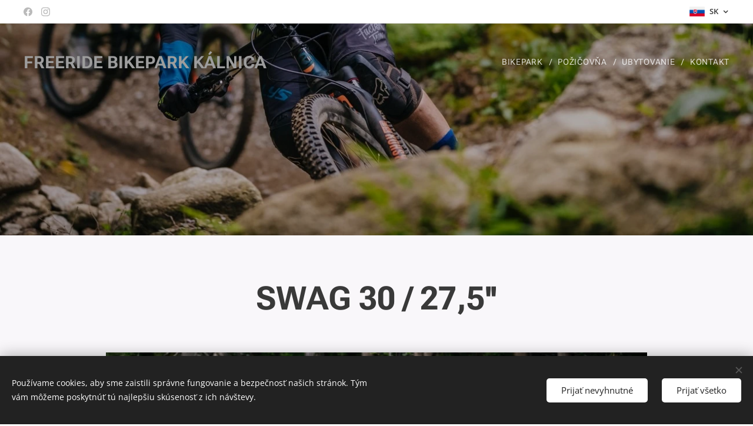

--- FILE ---
content_type: text/html; charset=UTF-8
request_url: https://www.bikeparkkalnica.sk/sk/rental/enduro/swag-30/
body_size: 20841
content:
<!DOCTYPE html>
<html class="no-js" prefix="og: https://ogp.me/ns#" lang="sk">
<head><link rel="preconnect" href="https://duyn491kcolsw.cloudfront.net" crossorigin><link rel="preconnect" href="https://fonts.gstatic.com" crossorigin><meta charset="utf-8"><link rel="icon" href="https://duyn491kcolsw.cloudfront.net/files/2d/2di/2div3h.svg?ph=f211686189" type="image/svg+xml" sizes="any"><link rel="icon" href="https://duyn491kcolsw.cloudfront.net/files/07/07f/07fzq8.svg?ph=f211686189" type="image/svg+xml" sizes="16x16"><link rel="icon" href="https://duyn491kcolsw.cloudfront.net/files/1j/1j3/1j3767.ico?ph=f211686189"><link rel="apple-touch-icon" href="https://duyn491kcolsw.cloudfront.net/files/1j/1j3/1j3767.ico?ph=f211686189"><link rel="icon" href="https://duyn491kcolsw.cloudfront.net/files/1j/1j3/1j3767.ico?ph=f211686189">
    <meta http-equiv="X-UA-Compatible" content="IE=edge">
    <title>SWAG 30 :: Freeride Bikepark Kálnica</title>
    <meta name="viewport" content="width=device-width,initial-scale=1">
    <meta name="msapplication-tap-highlight" content="no">
    
    <link href="https://duyn491kcolsw.cloudfront.net/files/0r/0rk/0rklmm.css?ph=f211686189" media="print" rel="stylesheet">
    <link href="https://duyn491kcolsw.cloudfront.net/files/2e/2e5/2e5qgh.css?ph=f211686189" media="screen and (min-width:100000em)" rel="stylesheet" data-type="cq" disabled>
    <link rel="stylesheet" href="https://duyn491kcolsw.cloudfront.net/files/41/41k/41kc5i.css?ph=f211686189"><link rel="stylesheet" href="https://duyn491kcolsw.cloudfront.net/files/3b/3b2/3b2e8e.css?ph=f211686189" media="screen and (min-width:37.5em)"><link rel="stylesheet" href="https://duyn491kcolsw.cloudfront.net/files/2v/2vp/2vpyx8.css?ph=f211686189" data-wnd_color_scheme_file=""><link rel="stylesheet" href="https://duyn491kcolsw.cloudfront.net/files/34/34q/34qmjb.css?ph=f211686189" data-wnd_color_scheme_desktop_file="" media="screen and (min-width:37.5em)" disabled=""><link rel="stylesheet" href="https://duyn491kcolsw.cloudfront.net/files/1j/1jo/1jorv9.css?ph=f211686189" data-wnd_additive_color_file=""><link rel="stylesheet" href="https://duyn491kcolsw.cloudfront.net/files/1h/1h9/1h9wuo.css?ph=f211686189" data-wnd_typography_file=""><link rel="stylesheet" href="https://duyn491kcolsw.cloudfront.net/files/04/04c/04c1ur.css?ph=f211686189" data-wnd_typography_desktop_file="" media="screen and (min-width:37.5em)" disabled=""><script>(()=>{let e=!1;const t=()=>{if(!e&&window.innerWidth>=600){for(let e=0,t=document.querySelectorAll('head > link[href*="css"][media="screen and (min-width:37.5em)"]');e<t.length;e++)t[e].removeAttribute("disabled");e=!0}};t(),window.addEventListener("resize",t),"container"in document.documentElement.style||fetch(document.querySelector('head > link[data-type="cq"]').getAttribute("href")).then((e=>{e.text().then((e=>{const t=document.createElement("style");document.head.appendChild(t),t.appendChild(document.createTextNode(e)),import("https://duyn491kcolsw.cloudfront.net/client/js.polyfill/container-query-polyfill.modern.js").then((()=>{let e=setInterval((function(){document.body&&(document.body.classList.add("cq-polyfill-loaded"),clearInterval(e))}),100)}))}))}))})()</script>
<link rel="preload stylesheet" href="https://duyn491kcolsw.cloudfront.net/files/2m/2m8/2m8msc.css?ph=f211686189" as="style"><meta name="description" content="POŽIČOVNÉ: 35 € / DEN (vrátane poistenia)"><meta name="keywords" content=""><meta name="generator" content="Webnode 2"><meta name="apple-mobile-web-app-capable" content="no"><meta name="apple-mobile-web-app-status-bar-style" content="black"><meta name="format-detection" content="telephone=no"><style>
@media (max-width: 767px) {
   .s-bg-l.wnd-background-video {
       background: url(https://i.imgur.com/5RUbaYS.png);
       background-size: cover;
       background-position: center;
       z-index: 999;
    }

  .s-bg-l.wnd-background-video > div {display: none !important;}
}
</style>

<meta property="og:url" content="https://www.bikeparkkalnica.sk/sk/rental/enduro/swag-30/"><meta property="og:title" content="SWAG 30 :: Freeride Bikepark Kálnica"><meta property="og:type" content="article"><meta property="og:description" content="POŽIČOVNÉ: 35 € / DEN (vrátane poistenia)"><meta property="og:site_name" content="Freeride Bikepark Kálnica"><meta property="og:image" content="https://f211686189.clvaw-cdnwnd.com/78cfd5ec6ae393761fd30e0c8da7f103/200000125-b8c78b8c7c/700/product_gallery%20%283%29-0.jpg?ph=f211686189"><meta property="og:article:published_time" content="2024-04-26T00:00:00+0200"><meta name="robots" content="index,follow"><link rel="canonical" href="https://www.bikeparkkalnica.sk/sk/rental/enduro/swag-30/"><script>window.checkAndChangeSvgColor=function(c){try{var a=document.getElementById(c);if(a){c=[["border","borderColor"],["outline","outlineColor"],["color","color"]];for(var h,b,d,f=[],e=0,m=c.length;e<m;e++)if(h=window.getComputedStyle(a)[c[e][1]].replace(/\s/g,"").match(/^rgb[a]?\(([0-9]{1,3}),([0-9]{1,3}),([0-9]{1,3})/i)){b="";for(var g=1;3>=g;g++)b+=("0"+parseInt(h[g],10).toString(16)).slice(-2);"0"===b.charAt(0)&&(d=parseInt(b.substr(0,2),16),d=Math.max(16,d),b=d.toString(16)+b.slice(-4));f.push(c[e][0]+"="+b)}if(f.length){var k=a.getAttribute("data-src"),l=k+(0>k.indexOf("?")?"?":"&")+f.join("&");a.src!=l&&(a.src=l,a.outerHTML=a.outerHTML)}}}catch(n){}};</script></head>
<body class="l wt-page ac-i l-default l-d-none b-btn-sq b-btn-s-l b-btn-dn b-btn-bw-2 img-d-n img-t-o img-h-z line-solid b-e-ds lbox-d c-s-n hn-tbg  hb-on  wnd-fe wnd-multilang"><noscript>
				<iframe
				 src="https://www.googletagmanager.com/ns.html?id=GTM-542MMSL"
				 height="0"
				 width="0"
				 style="display:none;visibility:hidden"
				 >
				 </iframe>
			</noscript>

<div class="wnd-page l-page cs-gray ac-none t-t-fs-m t-t-fw-s t-t-sp-n t-t-d-n t-s-fs-s t-s-fw-s t-s-sp-n t-s-d-n t-p-fs-s t-p-fw-m t-p-sp-n t-h-fs-m t-h-fw-m t-h-sp-n t-bq-fs-m t-bq-fw-m t-bq-sp-n t-bq-d-q t-btn-fw-l t-nav-fw-l t-pd-fw-l t-nav-tt-u">
    <div class="l-w t cf t-18">
        <div class="l-bg cf">
            <div class="s-bg-l">
                
                
            </div>
        </div>
        <header class="l-h cf">
            <div class="sw cf">
	<div class="sw-c cf"><section class="s s-hb cf sc-w   wnd-w-wider wnd-hbl-on wnd-hbs-on">
	<div class="s-w cf">
		<div class="s-o cf">
			<div class="s-bg cf">
                <div class="s-bg-l">
                    
                    
                </div>
			</div>
			<div class="s-c">
                <div class="s-hb-c cf">
                    <div class="hb-si">
                        <div class="si">
    <div class="si-c"><a href="https://www.facebook.com/FreerideBikeparkKalnica" target="_blank" rel="noreferrer" title="Facebook"><svg xmlns="https://www.w3.org/2000/svg" viewBox="0 0 24 24" height="18px" width="18px"><path d="M24 12.073c0-6.627-5.373-12-12-12s-12 5.373-12 12c0 5.99 4.388 10.954 10.125 11.854v-8.385H7.078v-3.47h3.047V9.43c0-3.007 1.792-4.669 4.533-4.669 1.312 0 2.686.235 2.686.235v2.953H15.83c-1.491 0-1.956.925-1.956 1.874v2.25h3.328l-.532 3.47h-2.796v8.385C19.612 23.027 24 18.062 24 12.073z" fill="#bebebe"></path></svg></a><a href="https://www.instagram.com/bikeparkkalnica/" target="_blank" rel="noreferrer" title="Instagram"><svg viewBox="0 0 24 24" xmlns="https://www.w3.org/2000/svg" height="18px" width="18px"><path d="M12 0C8.74 0 8.333.015 7.053.072 5.775.132 4.905.333 4.14.63c-.789.306-1.459.717-2.126 1.384S.935 3.35.63 4.14C.333 4.905.131 5.775.072 7.053.012 8.333 0 8.74 0 12s.015 3.667.072 4.947c.06 1.277.261 2.148.558 2.913a5.885 5.885 0 001.384 2.126A5.868 5.868 0 004.14 23.37c.766.296 1.636.499 2.913.558C8.333 23.988 8.74 24 12 24s3.667-.015 4.947-.072c1.277-.06 2.148-.262 2.913-.558a5.898 5.898 0 002.126-1.384 5.86 5.86 0 001.384-2.126c.296-.765.499-1.636.558-2.913.06-1.28.072-1.687.072-4.947s-.015-3.667-.072-4.947c-.06-1.277-.262-2.149-.558-2.913a5.89 5.89 0 00-1.384-2.126A5.847 5.847 0 0019.86.63c-.765-.297-1.636-.499-2.913-.558C15.667.012 15.26 0 12 0zm0 2.16c3.203 0 3.585.016 4.85.071 1.17.055 1.805.249 2.227.415.562.217.96.477 1.382.896.419.42.679.819.896 1.381.164.422.36 1.057.413 2.227.057 1.266.07 1.646.07 4.85s-.015 3.585-.074 4.85c-.061 1.17-.256 1.805-.421 2.227a3.81 3.81 0 01-.899 1.382 3.744 3.744 0 01-1.38.896c-.42.164-1.065.36-2.235.413-1.274.057-1.649.07-4.859.07-3.211 0-3.586-.015-4.859-.074-1.171-.061-1.816-.256-2.236-.421a3.716 3.716 0 01-1.379-.899 3.644 3.644 0 01-.9-1.38c-.165-.42-.359-1.065-.42-2.235-.045-1.26-.061-1.649-.061-4.844 0-3.196.016-3.586.061-4.861.061-1.17.255-1.814.42-2.234.21-.57.479-.96.9-1.381.419-.419.81-.689 1.379-.898.42-.166 1.051-.361 2.221-.421 1.275-.045 1.65-.06 4.859-.06l.045.03zm0 3.678a6.162 6.162 0 100 12.324 6.162 6.162 0 100-12.324zM12 16c-2.21 0-4-1.79-4-4s1.79-4 4-4 4 1.79 4 4-1.79 4-4 4zm7.846-10.405a1.441 1.441 0 01-2.88 0 1.44 1.44 0 012.88 0z" fill="#bebebe"></path></svg></a></div>
</div>
                    </div>
                    <div class="hb-ci">
                        
                    </div>
                    <div class="hb-ccy">
                        
                    </div>
                    <div class="hb-lang">
                        <div class="hbl">
    <div class="hbl-c">
        <span class="hbl-a">
            <span class="hbl-a-t">
                <span class="lang-sk">sk</span>
            </span>
        </span>
        <div class="hbl-i lang-items">
            <ul class="hbl-i-l">
                <li>
                    <a href="/home/"><span class="lang-cs">cs</span></a>
                </li><li>
                    <a href="/en/"><span class="lang-en">en</span></a>
                </li><li selected>
                    <span class="lang-sk">sk</span>
                </li>
            </ul>
        </div>
    </div>
</div>
                    </div>
                </div>
			</div>
		</div>
	</div>
</section><section data-space="true" class="s s-hn s-hn-default wnd-mt-classic wnd-na-c logo-classic sc-none   wnd-w-wider wnd-nh-l hn-no-bg sc-m menu-delimiters-slash">
	<div class="s-w">
		<div class="s-o">

			<div class="s-bg">
                <div class="s-bg-l">
                    
                    
                </div>
			</div>

			<div class="h-w h-f wnd-fixed">

				<div class="n-l">
					<div class="s-c menu-nav">
						<div class="logo-block">
							<div class="b b-l logo logo-color-text logo-nb roboto wnd-logo-with-text logo-32 b-ls-l">
	<div class="b-l-c logo-content">
		<a class="b-l-link logo-link" href="/sk/">

			

			

			<div class="b-l-br logo-br"></div>

			<div class="b-l-text logo-text-wrapper">
				<div class="b-l-text-w logo-text">
					<span class="b-l-text-c logo-text-cell"><strong><font class="wnd-font-size-90">FREERIDE BIKEPARK KÁLNICA</font></strong></span>
				</div>
			</div>

		</a>
	</div>
</div>
						</div>

						<div id="menu-slider">
							<div id="menu-block">
								<nav id="menu"><div class="menu-font menu-wrapper">
	<a href="#" class="menu-close" rel="nofollow" title="Close Menu"></a>
	<ul role="menubar" aria-label="Menu" class="level-1">
		<li role="none" class="wnd-homepage">
			<a class="menu-item" role="menuitem" href="/sk/"><span class="menu-item-text">BIKEPARK</span></a>
			
		</li><li role="none">
			<a class="menu-item" role="menuitem" href="/pozicovna/"><span class="menu-item-text">POŽIČOVŇA</span></a>
			
		</li><li role="none">
			<a class="menu-item" role="menuitem" href="/sk/ubytovanie/"><span class="menu-item-text">UBYTOVANIE</span></a>
			
		</li><li role="none">
			<a class="menu-item" role="menuitem" href="/sk/kontakt/"><span class="menu-item-text">KONTAKT</span></a>
			
		</li>
	</ul>
	<span class="more-text">Viac</span>
</div></nav>
							</div>
						</div>

						<div class="cart-and-mobile">
							
							

							<div id="menu-mobile">
								<a href="#" id="menu-submit"><span></span>Menu</a>
							</div>
						</div>

					</div>
				</div>

			</div>

		</div>
	</div>
</section></div>
</div>
        </header>
        <main class="l-m cf">
            <div class="sw cf">
	<div class="sw-c cf"><section class="s s-hm s-hm-no-claim cf sc-m wnd-background-image  wnd-w-narrow wnd-s-normal wnd-h-50 wnd-nh-l wnd-p-cc hn-no-bg hn-default">
	<div class="s-w cf">
		<div class="s-o cf">
			<div class="s-bg">
				<div class="s-bg-l wnd-background-image fx-none bgatt-scroll bgpos-bottom-center overlay-black-light">
                    <picture><source type="image/webp" srcset="https://f211686189.clvaw-cdnwnd.com/78cfd5ec6ae393761fd30e0c8da7f103/200000295-a708ba708e/700/product_gallery%20%284%29-25.webp?ph=f211686189 700w, https://f211686189.clvaw-cdnwnd.com/78cfd5ec6ae393761fd30e0c8da7f103/200000295-a708ba708e/product_gallery%20%284%29-25.webp?ph=f211686189 1300w, https://f211686189.clvaw-cdnwnd.com/78cfd5ec6ae393761fd30e0c8da7f103/200000295-a708ba708e/product_gallery%20%284%29-25.webp?ph=f211686189 2x" sizes="100vw" ><img src="https://f211686189.clvaw-cdnwnd.com/78cfd5ec6ae393761fd30e0c8da7f103/200000127-c2ea1c2ea3/product_gallery%20%284%29-25.jpg?ph=f211686189" width="1300" height="900" alt="" fetchpriority="high" ></picture>
					
				</div>
			</div>
			<div class="h-c s-c"></div>
			<a href="#mediaArrow" class="media-arrow" aria-label="Přejít k obsahu"></a>
		</div>
	</div>
	<div id="mediaArrow"></div>

	<script>(()=>{const e=()=>{document.querySelector(".media-arrow").style.display=1===document.querySelector(".l-m .sw-c").children.length?"none":"block"};document.addEventListener("DOMContentLoaded",e),document.addEventListener("wnd-content-change",e)})()</script>
</section><section class="s s-basic cf sc-b   wnd-w-narrow wnd-s-normal wnd-h-auto">
	<div class="s-w cf">
		<div class="s-o s-fs cf">
			<div class="s-bg cf">
				<div class="s-bg-l">
                    
					
				</div>
			</div>
			<div class="s-c s-fs cf">
				<div class="ez cf wnd-no-cols">
	<div class="ez-c"><div class="b b-text cf">
	<div class="b-c b-text-c b-s b-s-t60 b-s-b60 b-cs cf"><h1 class="wnd-align-center">SWAG 30 /&nbsp;27,5''</h1> </div>
</div><div class="gal-app b-gal b b-s" id="wnd_PhotoGalleryBlock_8396" data-content="{&quot;variant&quot;:&quot;slideshow&quot;,&quot;gridCount&quot;:4,&quot;id&quot;:&quot;wnd_PhotoGalleryBlock_8396&quot;,&quot;items&quot;:[{&quot;id&quot;:200000125,&quot;title&quot;:&quot;&quot;,&quot;orientation&quot;:&quot;landscape&quot;,&quot;aspectRatio&quot;:&quot;13:9&quot;,&quot;size&quot;:{&quot;width&quot;:1300,&quot;height&quot;:900},&quot;img&quot;:{&quot;mimeType&quot;:&quot;image/jpeg&quot;,&quot;src&quot;:&quot;https://f211686189.clvaw-cdnwnd.com/78cfd5ec6ae393761fd30e0c8da7f103/200000125-b8c78b8c7c/product_gallery%20%283%29-0.jpg?ph=f211686189&quot;},&quot;sources&quot;:[{&quot;mimeType&quot;:&quot;image/jpeg&quot;,&quot;sizes&quot;:[{&quot;width&quot;:450,&quot;height&quot;:312,&quot;src&quot;:&quot;https://f211686189.clvaw-cdnwnd.com/78cfd5ec6ae393761fd30e0c8da7f103/200000125-b8c78b8c7c/450/product_gallery%20%283%29-0.jpg?ph=f211686189&quot;},{&quot;width&quot;:700,&quot;height&quot;:485,&quot;src&quot;:&quot;https://f211686189.clvaw-cdnwnd.com/78cfd5ec6ae393761fd30e0c8da7f103/200000125-b8c78b8c7c/700/product_gallery%20%283%29-0.jpg?ph=f211686189&quot;},{&quot;width&quot;:1300,&quot;height&quot;:900,&quot;src&quot;:&quot;https://f211686189.clvaw-cdnwnd.com/78cfd5ec6ae393761fd30e0c8da7f103/200000125-b8c78b8c7c/product_gallery%20%283%29-0.jpg?ph=f211686189&quot;}]},{&quot;mimeType&quot;:&quot;image/webp&quot;,&quot;sizes&quot;:[{&quot;width&quot;:450,&quot;height&quot;:312,&quot;src&quot;:&quot;https://f211686189.clvaw-cdnwnd.com/78cfd5ec6ae393761fd30e0c8da7f103/200000302-ea63aea63e/450/product_gallery%20%283%29-0.webp?ph=f211686189&quot;},{&quot;width&quot;:700,&quot;height&quot;:485,&quot;src&quot;:&quot;https://f211686189.clvaw-cdnwnd.com/78cfd5ec6ae393761fd30e0c8da7f103/200000302-ea63aea63e/700/product_gallery%20%283%29-0.webp?ph=f211686189&quot;},{&quot;width&quot;:1300,&quot;height&quot;:900,&quot;src&quot;:&quot;https://f211686189.clvaw-cdnwnd.com/78cfd5ec6ae393761fd30e0c8da7f103/200000302-ea63aea63e/product_gallery%20%283%29-0.webp?ph=f211686189&quot;}]}]},{&quot;id&quot;:200000124,&quot;title&quot;:&quot;&quot;,&quot;orientation&quot;:&quot;landscape&quot;,&quot;aspectRatio&quot;:&quot;13:9&quot;,&quot;size&quot;:{&quot;width&quot;:1300,&quot;height&quot;:900},&quot;img&quot;:{&quot;mimeType&quot;:&quot;image/jpeg&quot;,&quot;src&quot;:&quot;https://f211686189.clvaw-cdnwnd.com/78cfd5ec6ae393761fd30e0c8da7f103/200000124-9e0739e077/product_gallery%20%281%29-1.jpg?ph=f211686189&quot;},&quot;sources&quot;:[{&quot;mimeType&quot;:&quot;image/jpeg&quot;,&quot;sizes&quot;:[{&quot;width&quot;:450,&quot;height&quot;:312,&quot;src&quot;:&quot;https://f211686189.clvaw-cdnwnd.com/78cfd5ec6ae393761fd30e0c8da7f103/200000124-9e0739e077/450/product_gallery%20%281%29-1.jpg?ph=f211686189&quot;},{&quot;width&quot;:700,&quot;height&quot;:485,&quot;src&quot;:&quot;https://f211686189.clvaw-cdnwnd.com/78cfd5ec6ae393761fd30e0c8da7f103/200000124-9e0739e077/700/product_gallery%20%281%29-1.jpg?ph=f211686189&quot;},{&quot;width&quot;:1300,&quot;height&quot;:900,&quot;src&quot;:&quot;https://f211686189.clvaw-cdnwnd.com/78cfd5ec6ae393761fd30e0c8da7f103/200000124-9e0739e077/product_gallery%20%281%29-1.jpg?ph=f211686189&quot;}]},{&quot;mimeType&quot;:&quot;image/webp&quot;,&quot;sizes&quot;:[{&quot;width&quot;:450,&quot;height&quot;:312,&quot;src&quot;:&quot;https://f211686189.clvaw-cdnwnd.com/78cfd5ec6ae393761fd30e0c8da7f103/200000307-525a0525a5/450/product_gallery%20%281%29-1.webp?ph=f211686189&quot;},{&quot;width&quot;:700,&quot;height&quot;:485,&quot;src&quot;:&quot;https://f211686189.clvaw-cdnwnd.com/78cfd5ec6ae393761fd30e0c8da7f103/200000307-525a0525a5/700/product_gallery%20%281%29-1.webp?ph=f211686189&quot;},{&quot;width&quot;:1300,&quot;height&quot;:900,&quot;src&quot;:&quot;https://f211686189.clvaw-cdnwnd.com/78cfd5ec6ae393761fd30e0c8da7f103/200000307-525a0525a5/product_gallery%20%281%29-1.webp?ph=f211686189&quot;}]}]},{&quot;id&quot;:200000127,&quot;title&quot;:&quot;&quot;,&quot;orientation&quot;:&quot;landscape&quot;,&quot;aspectRatio&quot;:&quot;13:9&quot;,&quot;size&quot;:{&quot;width&quot;:1300,&quot;height&quot;:900},&quot;img&quot;:{&quot;mimeType&quot;:&quot;image/jpeg&quot;,&quot;src&quot;:&quot;https://f211686189.clvaw-cdnwnd.com/78cfd5ec6ae393761fd30e0c8da7f103/200000127-c2ea1c2ea3/product_gallery%20%284%29-25.jpg?ph=f211686189&quot;},&quot;sources&quot;:[{&quot;mimeType&quot;:&quot;image/jpeg&quot;,&quot;sizes&quot;:[{&quot;width&quot;:450,&quot;height&quot;:312,&quot;src&quot;:&quot;https://f211686189.clvaw-cdnwnd.com/78cfd5ec6ae393761fd30e0c8da7f103/200000127-c2ea1c2ea3/450/product_gallery%20%284%29-25.jpg?ph=f211686189&quot;},{&quot;width&quot;:700,&quot;height&quot;:485,&quot;src&quot;:&quot;https://f211686189.clvaw-cdnwnd.com/78cfd5ec6ae393761fd30e0c8da7f103/200000127-c2ea1c2ea3/700/product_gallery%20%284%29-25.jpg?ph=f211686189&quot;},{&quot;width&quot;:1300,&quot;height&quot;:900,&quot;src&quot;:&quot;https://f211686189.clvaw-cdnwnd.com/78cfd5ec6ae393761fd30e0c8da7f103/200000127-c2ea1c2ea3/product_gallery%20%284%29-25.jpg?ph=f211686189&quot;}]},{&quot;mimeType&quot;:&quot;image/webp&quot;,&quot;sizes&quot;:[{&quot;width&quot;:450,&quot;height&quot;:312,&quot;src&quot;:&quot;https://f211686189.clvaw-cdnwnd.com/78cfd5ec6ae393761fd30e0c8da7f103/200000295-a708ba708e/450/product_gallery%20%284%29-25.webp?ph=f211686189&quot;},{&quot;width&quot;:700,&quot;height&quot;:485,&quot;src&quot;:&quot;https://f211686189.clvaw-cdnwnd.com/78cfd5ec6ae393761fd30e0c8da7f103/200000295-a708ba708e/700/product_gallery%20%284%29-25.webp?ph=f211686189&quot;},{&quot;width&quot;:1300,&quot;height&quot;:900,&quot;src&quot;:&quot;https://f211686189.clvaw-cdnwnd.com/78cfd5ec6ae393761fd30e0c8da7f103/200000295-a708ba708e/product_gallery%20%284%29-25.webp?ph=f211686189&quot;}]}]},{&quot;id&quot;:200000128,&quot;title&quot;:&quot;&quot;,&quot;orientation&quot;:&quot;landscape&quot;,&quot;aspectRatio&quot;:&quot;13:9&quot;,&quot;size&quot;:{&quot;width&quot;:1300,&quot;height&quot;:900},&quot;img&quot;:{&quot;mimeType&quot;:&quot;image/jpeg&quot;,&quot;src&quot;:&quot;https://f211686189.clvaw-cdnwnd.com/78cfd5ec6ae393761fd30e0c8da7f103/200000128-b37e2b37e4/product_gallery-37.jpg?ph=f211686189&quot;},&quot;sources&quot;:[{&quot;mimeType&quot;:&quot;image/jpeg&quot;,&quot;sizes&quot;:[{&quot;width&quot;:450,&quot;height&quot;:312,&quot;src&quot;:&quot;https://f211686189.clvaw-cdnwnd.com/78cfd5ec6ae393761fd30e0c8da7f103/200000128-b37e2b37e4/450/product_gallery-37.jpg?ph=f211686189&quot;},{&quot;width&quot;:700,&quot;height&quot;:485,&quot;src&quot;:&quot;https://f211686189.clvaw-cdnwnd.com/78cfd5ec6ae393761fd30e0c8da7f103/200000128-b37e2b37e4/700/product_gallery-37.jpg?ph=f211686189&quot;},{&quot;width&quot;:1300,&quot;height&quot;:900,&quot;src&quot;:&quot;https://f211686189.clvaw-cdnwnd.com/78cfd5ec6ae393761fd30e0c8da7f103/200000128-b37e2b37e4/product_gallery-37.jpg?ph=f211686189&quot;}]},{&quot;mimeType&quot;:&quot;image/webp&quot;,&quot;sizes&quot;:[{&quot;width&quot;:450,&quot;height&quot;:312,&quot;src&quot;:&quot;https://f211686189.clvaw-cdnwnd.com/78cfd5ec6ae393761fd30e0c8da7f103/200000309-aeb4daeb51/450/product_gallery-37.webp?ph=f211686189&quot;},{&quot;width&quot;:700,&quot;height&quot;:485,&quot;src&quot;:&quot;https://f211686189.clvaw-cdnwnd.com/78cfd5ec6ae393761fd30e0c8da7f103/200000309-aeb4daeb51/700/product_gallery-37.webp?ph=f211686189&quot;},{&quot;width&quot;:1300,&quot;height&quot;:900,&quot;src&quot;:&quot;https://f211686189.clvaw-cdnwnd.com/78cfd5ec6ae393761fd30e0c8da7f103/200000309-aeb4daeb51/product_gallery-37.webp?ph=f211686189&quot;}]}]},{&quot;id&quot;:200000126,&quot;title&quot;:&quot;&quot;,&quot;orientation&quot;:&quot;landscape&quot;,&quot;aspectRatio&quot;:&quot;13:9&quot;,&quot;size&quot;:{&quot;width&quot;:1300,&quot;height&quot;:900},&quot;img&quot;:{&quot;mimeType&quot;:&quot;image/jpeg&quot;,&quot;src&quot;:&quot;https://f211686189.clvaw-cdnwnd.com/78cfd5ec6ae393761fd30e0c8da7f103/200000126-b9d50b9d52/product_gallery%20%282%29-03.jpg?ph=f211686189&quot;},&quot;sources&quot;:[{&quot;mimeType&quot;:&quot;image/jpeg&quot;,&quot;sizes&quot;:[{&quot;width&quot;:450,&quot;height&quot;:312,&quot;src&quot;:&quot;https://f211686189.clvaw-cdnwnd.com/78cfd5ec6ae393761fd30e0c8da7f103/200000126-b9d50b9d52/450/product_gallery%20%282%29-03.jpg?ph=f211686189&quot;},{&quot;width&quot;:700,&quot;height&quot;:485,&quot;src&quot;:&quot;https://f211686189.clvaw-cdnwnd.com/78cfd5ec6ae393761fd30e0c8da7f103/200000126-b9d50b9d52/700/product_gallery%20%282%29-03.jpg?ph=f211686189&quot;},{&quot;width&quot;:1300,&quot;height&quot;:900,&quot;src&quot;:&quot;https://f211686189.clvaw-cdnwnd.com/78cfd5ec6ae393761fd30e0c8da7f103/200000126-b9d50b9d52/product_gallery%20%282%29-03.jpg?ph=f211686189&quot;}]},{&quot;mimeType&quot;:&quot;image/webp&quot;,&quot;sizes&quot;:[{&quot;width&quot;:450,&quot;height&quot;:312,&quot;src&quot;:&quot;https://f211686189.clvaw-cdnwnd.com/78cfd5ec6ae393761fd30e0c8da7f103/200000308-712af712b2/450/product_gallery%20%282%29-03.webp?ph=f211686189&quot;},{&quot;width&quot;:700,&quot;height&quot;:485,&quot;src&quot;:&quot;https://f211686189.clvaw-cdnwnd.com/78cfd5ec6ae393761fd30e0c8da7f103/200000308-712af712b2/700/product_gallery%20%282%29-03.webp?ph=f211686189&quot;},{&quot;width&quot;:1300,&quot;height&quot;:900,&quot;src&quot;:&quot;https://f211686189.clvaw-cdnwnd.com/78cfd5ec6ae393761fd30e0c8da7f103/200000308-712af712b2/product_gallery%20%282%29-03.webp?ph=f211686189&quot;}]}]},{&quot;id&quot;:200000123,&quot;title&quot;:&quot;&quot;,&quot;orientation&quot;:&quot;landscape&quot;,&quot;aspectRatio&quot;:&quot;800:717&quot;,&quot;size&quot;:{&quot;width&quot;:800,&quot;height&quot;:717},&quot;img&quot;:{&quot;mimeType&quot;:&quot;image/jpeg&quot;,&quot;src&quot;:&quot;https://f211686189.clvaw-cdnwnd.com/78cfd5ec6ae393761fd30e0c8da7f103/200000123-54a4a54a4c/48488.png?ph=f211686189&quot;},&quot;sources&quot;:[{&quot;mimeType&quot;:&quot;image/png&quot;,&quot;sizes&quot;:[{&quot;width&quot;:450,&quot;height&quot;:403,&quot;src&quot;:&quot;https://f211686189.clvaw-cdnwnd.com/78cfd5ec6ae393761fd30e0c8da7f103/200000123-54a4a54a4c/450/48488.png?ph=f211686189&quot;},{&quot;width&quot;:700,&quot;height&quot;:627,&quot;src&quot;:&quot;https://f211686189.clvaw-cdnwnd.com/78cfd5ec6ae393761fd30e0c8da7f103/200000123-54a4a54a4c/700/48488.png?ph=f211686189&quot;},{&quot;width&quot;:800,&quot;height&quot;:717,&quot;src&quot;:&quot;https://f211686189.clvaw-cdnwnd.com/78cfd5ec6ae393761fd30e0c8da7f103/200000123-54a4a54a4c/48488.png?ph=f211686189&quot;}]},{&quot;mimeType&quot;:&quot;image/webp&quot;,&quot;sizes&quot;:[{&quot;width&quot;:450,&quot;height&quot;:403,&quot;src&quot;:&quot;https://f211686189.clvaw-cdnwnd.com/78cfd5ec6ae393761fd30e0c8da7f103/200000306-636896368c/450/48488.webp?ph=f211686189&quot;},{&quot;width&quot;:700,&quot;height&quot;:627,&quot;src&quot;:&quot;https://f211686189.clvaw-cdnwnd.com/78cfd5ec6ae393761fd30e0c8da7f103/200000306-636896368c/700/48488.webp?ph=f211686189&quot;},{&quot;width&quot;:800,&quot;height&quot;:717,&quot;src&quot;:&quot;https://f211686189.clvaw-cdnwnd.com/78cfd5ec6ae393761fd30e0c8da7f103/200000306-636896368c/48488.webp?ph=f211686189&quot;}]}]},{&quot;id&quot;:200000122,&quot;title&quot;:&quot;&quot;,&quot;orientation&quot;:&quot;landscape&quot;,&quot;aspectRatio&quot;:&quot;50:39&quot;,&quot;size&quot;:{&quot;width&quot;:800,&quot;height&quot;:624},&quot;img&quot;:{&quot;mimeType&quot;:&quot;image/jpeg&quot;,&quot;src&quot;:&quot;https://f211686189.clvaw-cdnwnd.com/78cfd5ec6ae393761fd30e0c8da7f103/200000122-68b9c68ba0/39836.jpg?ph=f211686189&quot;},&quot;sources&quot;:[{&quot;mimeType&quot;:&quot;image/jpeg&quot;,&quot;sizes&quot;:[{&quot;width&quot;:450,&quot;height&quot;:351,&quot;src&quot;:&quot;https://f211686189.clvaw-cdnwnd.com/78cfd5ec6ae393761fd30e0c8da7f103/200000122-68b9c68ba0/450/39836.jpg?ph=f211686189&quot;},{&quot;width&quot;:700,&quot;height&quot;:546,&quot;src&quot;:&quot;https://f211686189.clvaw-cdnwnd.com/78cfd5ec6ae393761fd30e0c8da7f103/200000122-68b9c68ba0/700/39836.jpg?ph=f211686189&quot;},{&quot;width&quot;:800,&quot;height&quot;:624,&quot;src&quot;:&quot;https://f211686189.clvaw-cdnwnd.com/78cfd5ec6ae393761fd30e0c8da7f103/200000122-68b9c68ba0/39836.jpg?ph=f211686189&quot;}]},{&quot;mimeType&quot;:&quot;image/webp&quot;,&quot;sizes&quot;:[{&quot;width&quot;:450,&quot;height&quot;:351,&quot;src&quot;:&quot;https://f211686189.clvaw-cdnwnd.com/78cfd5ec6ae393761fd30e0c8da7f103/200000305-813f7813fa/450/39836.webp?ph=f211686189&quot;},{&quot;width&quot;:700,&quot;height&quot;:546,&quot;src&quot;:&quot;https://f211686189.clvaw-cdnwnd.com/78cfd5ec6ae393761fd30e0c8da7f103/200000305-813f7813fa/700/39836.webp?ph=f211686189&quot;},{&quot;width&quot;:800,&quot;height&quot;:624,&quot;src&quot;:&quot;https://f211686189.clvaw-cdnwnd.com/78cfd5ec6ae393761fd30e0c8da7f103/200000305-813f7813fa/39836.webp?ph=f211686189&quot;}]}]}]}">
</div><div class="b b-s b-hr-line line-auto">
    <hr class="line-style line-color">
</div><div class="b b-text cf">
	<div class="b-c b-text-c b-s b-s-t60 b-s-b60 b-cs cf"><p class="wnd-align-center"><strong>POŽIČOVNÉ:</strong> 35 € / DEN (vrátane poistenia)</p><p class="wnd-align-center"><strong>VEĽKOSŤ</strong><strong>:</strong> M / L (piesková)</p><p class="wnd-align-center"><strong>HODNOTA: </strong>2.299 €</p></div>
</div><div class="b b-s b-hr-line line-auto">
    <hr class="line-style line-color">
</div></div>
</div>
			</div>
		</div>
	</div>
</section><section class="s s-basic cf sc-d   wnd-w-narrow wnd-s-normal wnd-h-auto">
	<div class="s-w cf">
		<div class="s-o s-fs cf">
			<div class="s-bg cf">
				<div class="s-bg-l">
                    
					
				</div>
			</div>
			<div class="s-c s-fs cf">
				<div class="ez cf wnd-no-cols">
	<div class="ez-c"><div class="b b-text cf">
	<div class="b-c b-text-c b-s b-s-t60 b-s-b60 b-cs cf"><h1 class="wnd-align-center">ŠPECIFIKÁCIA&nbsp;</h1><ul><li>RÁM: KELLYS Enduro 27.5 / Think Link suspension system, 165mm rear travel, tapered HT, internal routing, 12x148mm Boost thru axle</li><li>VEĽKOSŤ RÁMU:&nbsp;S / M / L</li><li>VIDLICA: ROCK SHOX Yari RC (27.5) Boost, 170mm, DebonAir / Motion Control RC / Maxle Stealth 15mm thru axle</li><li>ZADNÝ TLMIČ: ROCK SHOX Deluxe RT, DebonAir / Rapid Recovery / Open-Pedal (230x65mm)</li><li>HLAV.ZLOŽENIE: FSA 1.5 integrated</li><li>STRED.ZLOŽENIE: SHIMANO PressFit SM-BB71-41A</li><li>KĽUKY:&nbsp;SHIMANO MT610-12 Hollowtech II (34T) - length 170mm (S), 175mm (M - L)</li><li>RADENIE:&nbsp;SHIMANO SLX (020) SL-M7100-IR Rapidfire Plus (I-Spec EV)</li><li>MENIČ: SHIMANO SLX (020) M7120 (direct mount)</li><li>POČET PREVODOV: 12</li><li>KAZETOVÝ PASTOROK:&nbsp;SHIMANO (020) CS-M7100-12 (10-51T)</li><li>REŤAZ:&nbsp;KMC X12-1 (114 článkov)</li><li>BRZDY:&nbsp;SHIMANO SLX (020) M7100 Hydraulic Disc</li><li>BRZDOVÉ KOTÚČE:&nbsp;predný 180mm / zadný 180mm</li><li>BRZDOVÉ PÁKY:&nbsp;SHIMANO SLX (020) BL-M7100</li><li>NÁBOJE:&nbsp;SHIMANO MT400-B / MT510-B Disc Center Lock (15x110mm / 12x148mm / 32 holes)</li><li>PEVNÁ OS:&nbsp;ROCK SHOX Maxle Stealth predná 15x110mm /zadná Mr.Control 12x148mm</li><li>RÁFIKY:&nbsp;KLS Valor 3 Disc 584x30 (32 dier)</li><li>VÝPLET:&nbsp;stainless steel black</li><li>PLÁŠTE:&nbsp;prený SCHWALBE Hans Dampf Performance 60-584 (27.5x2.35) Tubeless Ready, ADDIX, folding / zadný SCHWALBE Nobby Nic Performance 60-584 (27.5x2.35) ADDIX, folding</li><li>PREDSTAVEC: RACE FACE Chester 35 - diam 28.6mm / bar bore 35mm / 0° / dĺžka 40mm (S), 60mm (M - L)</li><li>RIADIDLÁ:&nbsp;RACE FACE Chester 35 RiseBar - diam 35mm / rise 20mm / šírka 780mm</li><li>RUKOVÄTE:&nbsp;KLS Crypton</li><li>SEDLOVKA:&nbsp;KS E20-I Remote Telescopic - diam 30.9mm / length 485mm, travel 150mm</li><li>SEDLO:&nbsp;KLS Styx</li><li>PEDÁLE:&nbsp;KLS Master</li></ul> </div>
</div></div>
</div>
			</div>
		</div>
	</div>
</section><section class="s s-basic cf sc-b   wnd-w-narrow wnd-s-normal wnd-h-auto">
	<div class="s-w cf">
		<div class="s-o s-fs cf">
			<div class="s-bg cf">
				<div class="s-bg-l">
                    
					
				</div>
			</div>
			<div class="s-c s-fs cf">
				<div class="ez cf wnd-no-cols">
	<div class="ez-c"><div class="b b-text cf">
	<div class="b-c b-text-c b-s b-s-t60 b-s-b60 b-cs cf"><h1 class="wnd-align-center">ONLINE REZERVÁCIA</h1> <h3 class="wnd-align-center">Odporúčame koleso rezervovať aspoň 48h dopredu. Potvrdenie vám pošleme e-mailom.</h3> </div>
</div><div class="form b b-s b-form-default f-rh-normal f-rg-normal f-br-none default cf">
	<form action="" method="post">

		<fieldset class="form-fieldset">
			<div><div class="form-input form-text cf wnd-form-field wnd-required">
	<label for="field-wnd_ShortTextField_404460"><span class="it b link">
	<span class="it-c"><span>Meno</span></span>
</span></label>
	<input id="field-wnd_ShortTextField_404460" name="wnd_ShortTextField_404460" required value="" type="text" maxlength="150">
</div><div class="form-input form-email cf wnd-form-field wnd-required">
	<label for="field-wnd_EmailField_546094"><span class="it b link">
	<span class="it-c">Email</span>
</span></label>
	<input id="field-wnd_EmailField_546094" name="wnd_EmailField_546094" required value="@" type="email" maxlength="255">
</div><div class="form-input form-text cf wnd-form-field wnd-required">
	<label for="field-wnd_ShortTextField_401589"><span class="it b link">
	<span class="it-c"><span>Telefónne číslo</span></span>
</span></label>
	<input id="field-wnd_ShortTextField_401589" name="wnd_ShortTextField_401589" required value="" type="text" maxlength="150">
</div><div class="form-input form-date cf wnd-form-field wnd-required">
	<label for="field-wnd_DateField_962315"><span class="it b link">
	<span class="it-c">Dátum</span>
</span></label>
	<input id="field-wnd_DateField_962315" name="wnd_DateField_962315" required value="" type="date" placeholder="27.01.2026">
    <span class="datepicker-icon"></span>
</div><div class="form-input form-group cf wnd-form-field wnd-required">
	<label><span class="it b link">
	<span class="it-c">Model</span>
</span></label>

	<div class="form-group-content">
		<div>

			<div class="form-input form-radio">

				<label for="option-wnd_RadioGroupOption_797860">
					<span class="it">
						<span class="it-c">Swag 30 27,5''</span>
					</span>
				</label>
				<input name="wnd_RadioGroupField_811225" value="wnd_RadioGroupOption_797860" id="option-wnd_RadioGroupOption_797860" type="radio" required name="wnd_RadioGroupField_811225" value="wnd_RadioGroupOption_797860" id="option-wnd_RadioGroupOption_797860" type="radio" required>
				<div class="radio-button"></div>
			</div>

		</div>
	</div>
</div><div class="form-input form-select cf wnd-form-field wnd-required">
	<label for="field-wnd_SelectboxField_387925"><span class="it b link">
	<span class="it-c">Veľkosť</span>
</span></label>
	<div class="select">
		<select id="field-wnd_SelectboxField_387925" name="wnd_SelectboxField_387925" required>
			<option value="0">M</option><option value="1">L</option>
		</select>
	</div>
</div><div class="form-input form-textarea cf wnd-form-field">
	<label for="field-wnd_LongTextField_435980"><span class="it b link">
	<span class="it-c">Poznámka</span>
</span></label>
	<textarea rows="5" id="field-wnd_LongTextField_435980" name="wnd_LongTextField_435980"></textarea>
</div></div>
		</fieldset>

		

		<div class="form-submit b-btn cf b-btn-fs b-btn-1">
			<button class="b-btn-l" type="submit" name="send" value="wnd_FormBlock_420168">
				<span class="form-submit-text b-btn-t">Rezervovať</span>
			</button>
		</div>

	</form>

    

    
</div></div>
</div>
			</div>
		</div>
	</div>
</section></div>
</div>
        </main>
        <footer class="l-f cf">
            <div class="sw cf">
	<div class="sw-c cf"><section data-wn-border-element="s-f-border" class="s s-f s-f-basic s-f-simple sc-d   wnd-w-narrow wnd-s-high">
	<div class="s-w">
		<div class="s-o">
			<div class="s-bg">
                <div class="s-bg-l">
                    
                    
                </div>
			</div>
			<div class="s-c s-f-l-w s-f-border">
				<div class="s-f-l b-s b-s-t0 b-s-b0">
					<div class="s-f-l-c s-f-l-c-first">
						<div class="s-f-cr"><span class="it b link">
	<span class="it-c"><strong><i>FREERIDE BIKEPARK KÁLNICA</i></strong></span>
</span></div>
						<div class="s-f-sf">
                            <span class="sf b">
<span class="sf-content sf-c link">GPS: N48°45'25' E17°56'10'</span>
</span>
                            <span class="sf-cbr link">
    <a href="#" rel="nofollow">Cookies </a>
</span>
                            
                            
                            
                        </div>
					</div>
					<div class="s-f-l-c s-f-l-c-last">
						<div class="s-f-lang lang-select cf">
	<div class="s-f-lang-c">
		<span class="s-f-lang-t lang-title"><span class="wt-bold"><span>Jazyky</span></span></span>
		<div class="s-f-lang-i lang-items">
			<ul class="s-f-lang-list">
				<li class="link">
					<a href="/home/"><span class="lang-cz">Čeština</span></a>
				</li><li class="link">
					<a href="/en/"><span class="lang-en">English</span></a>
				</li><li class="link">
					<span class="lang-sk">Slovenčina</span>
				</li>
			</ul>
		</div>
	</div>
</div>
					</div>
                    <div class="s-f-l-c s-f-l-c-currency">
                        <div class="s-f-ccy ccy-select cf">
	
</div>
                    </div>
				</div>
			</div>
		</div>
	</div>
</section></div>
</div>
        </footer>
    </div>
    
</div>
<section class="cb cb-dark" id="cookiebar" style="display:none;" id="cookiebar" style="display:none;">
	<div class="cb-bar cb-scrollable">
		<div class="cb-bar-c">
			<div class="cb-bar-text">Používame cookies, aby sme zaistili správne fungovanie a bezpečnosť našich stránok. Tým vám môžeme poskytnúť tú najlepšiu skúsenosť z ich návštevy.</div>
			<div class="cb-bar-buttons">
				<button class="cb-button cb-close-basic" data-action="accept-necessary">
					<span class="cb-button-content">Prijať nevyhnutné</span>
				</button>
				<button class="cb-button cb-close-basic" data-action="accept-all">
					<span class="cb-button-content">Prijať všetko</span>
				</button>
				
			</div>
		</div>
        <div class="cb-close cb-close-basic" data-action="accept-necessary"></div>
	</div>

	<div class="cb-popup cb-light close">
		<div class="cb-popup-c">
			<div class="cb-popup-head">
				<h3 class="cb-popup-title">Pokročilé nastavenia</h3>
				<p class="cb-popup-text">Tu môžete upraviť svoje preferencie ohľadom cookies. Nasledujúce kategórie môžete povoliť či zakázať a svoj výber uložiť.</p>
			</div>
			<div class="cb-popup-options cb-scrollable">
				<div class="cb-option">
					<input class="cb-option-input" type="checkbox" id="necessary" name="necessary" readonly="readonly" disabled="disabled" checked="checked">
                    <div class="cb-option-checkbox"></div>
                    <label class="cb-option-label" for="necessary">Nevyhnutné krátkodobé cookies</label>
					<div class="cb-option-text">Bez nevyhnutných cookies sa neobíde správne a bezpečné fungovanie našich stránok a registračný proces na nich.</div>
				</div><div class="cb-option">
					<input class="cb-option-input" type="checkbox" id="functional" name="functional">
                    <div class="cb-option-checkbox"></div>
                    <label class="cb-option-label" for="functional">Funkčné cookies</label>
					<div class="cb-option-text">Funkčné cookies ukladajú vaše preferencie a prispôsobia podľa nich naše stránky.</div>
				</div><div class="cb-option">
					<input class="cb-option-input" type="checkbox" id="performance" name="performance">
                    <div class="cb-option-checkbox"></div>
                    <label class="cb-option-label" for="performance">Výkonnostné cookies</label>
					<div class="cb-option-text">Výkonnostné cookies monitorujú výkon našich stránok.</div>
				</div><div class="cb-option">
					<input class="cb-option-input" type="checkbox" id="marketing" name="marketing">
                    <div class="cb-option-checkbox"></div>
                    <label class="cb-option-label" for="marketing">Marketingové cookies</label>
					<div class="cb-option-text">Vďaka marketingovým cookies môžeme merať a analyzovať výkon nášho webu.</div>
				</div>
			</div>
			<div class="cb-popup-footer">
				<button class="cb-button cb-save-popup" data-action="advanced-save">
					<span class="cb-button-content">Uložiť</span>
				</button>
			</div>
			<div class="cb-close cb-close-popup" data-action="close"></div>
		</div>
	</div>
</section>

s-bg-l wnd-background-video<script src="https://duyn491kcolsw.cloudfront.net/files/3e/3em/3eml8v.js?ph=f211686189" crossorigin="anonymous" type="module"></script><script>document.querySelector(".wnd-fe")&&[...document.querySelectorAll(".c")].forEach((e=>{const t=e.querySelector(".b-text:only-child");t&&""===t.querySelector(".b-text-c").innerText&&e.classList.add("column-empty")}))</script>


<script src="https://duyn491kcolsw.cloudfront.net/client.fe/js.compiled/lang.sk.2095.js?ph=f211686189" crossorigin="anonymous"></script><script src="https://duyn491kcolsw.cloudfront.net/client.fe/js.compiled/compiled.multi.2-2201.js?ph=f211686189" crossorigin="anonymous"></script><script>var wnd = wnd || {};wnd.$data = {"image_content_items":{"wnd_ThumbnailBlock_522534":{"id":"wnd_ThumbnailBlock_522534","type":"wnd.pc.ThumbnailBlock"},"wnd_Section_default_311910":{"id":"wnd_Section_default_311910","type":"wnd.pc.Section"},"wnd_PhotoGalleryBlock_8396":{"id":"wnd_PhotoGalleryBlock_8396","type":"wnd.pc.PhotoGalleryBlock"},"wnd_Section_default_161589":{"id":"wnd_Section_default_161589","type":"wnd.pc.Section"},"wnd_Section_reservation_21179":{"id":"wnd_Section_reservation_21179","type":"wnd.pc.Section"},"wnd_HeaderSection_header_main_41922":{"id":"wnd_HeaderSection_header_main_41922","type":"wnd.pc.HeaderSection"},"wnd_ImageBlock_991333":{"id":"wnd_ImageBlock_991333","type":"wnd.pc.ImageBlock"},"wnd_LogoBlock_185576":{"id":"wnd_LogoBlock_185576","type":"wnd.pc.LogoBlock"},"wnd_FooterSection_footer_69393":{"id":"wnd_FooterSection_footer_69393","type":"wnd.pc.FooterSection"}},"svg_content_items":{"wnd_ImageBlock_991333":{"id":"wnd_ImageBlock_991333","type":"wnd.pc.ImageBlock"},"wnd_LogoBlock_185576":{"id":"wnd_LogoBlock_185576","type":"wnd.pc.LogoBlock"}},"content_items":[],"eshopSettings":{"ESHOP_SETTINGS_DISPLAY_PRICE_WITHOUT_VAT":false,"ESHOP_SETTINGS_DISPLAY_ADDITIONAL_VAT":false,"ESHOP_SETTINGS_DISPLAY_SHIPPING_COST":false},"project_info":{"isMultilanguage":true,"isMulticurrency":false,"eshop_tax_enabled":"1","country_code":"","contact_state":null,"eshop_tax_type":"VAT","eshop_discounts":true,"graphQLURL":"https:\/\/bikeparkkalnica.sk\/servers\/graphql\/","iubendaSettings":{"cookieBarCode":"","cookiePolicyCode":"","privacyPolicyCode":"","termsAndConditionsCode":""}}};</script><script>wnd.$system = {"fileSystemType":"aws_s3","localFilesPath":"https:\/\/www.bikeparkkalnica.sk\/_files\/","awsS3FilesPath":"https:\/\/f211686189.clvaw-cdnwnd.com\/78cfd5ec6ae393761fd30e0c8da7f103\/","staticFiles":"https:\/\/duyn491kcolsw.cloudfront.net\/files","isCms":false,"staticCDNServers":["https:\/\/duyn491kcolsw.cloudfront.net\/"],"fileUploadAllowExtension":["jpg","jpeg","jfif","png","gif","bmp","ico","svg","webp","tiff","pdf","doc","docx","ppt","pptx","pps","ppsx","odt","xls","xlsx","txt","rtf","mp3","wma","wav","ogg","amr","flac","m4a","3gp","avi","wmv","mov","mpg","mkv","mp4","mpeg","m4v","swf","gpx","stl","csv","xml","txt","dxf","dwg","iges","igs","step","stp"],"maxUserFormFileLimit":4194304,"frontendLanguage":"sk","backendLanguage":"sk","frontendLanguageId":"8","page":{"id":200014645,"identifier":"sk\/rental\/enduro\/swag-30","template":{"id":200000194,"styles":{"typography":"t-18_new","scheme":"cs-gray","additiveColor":"ac-none","acHeadings":false,"acSubheadings":false,"acIcons":true,"acOthers":false,"imageStyle":"img-d-n","imageHover":"img-h-z","imageTitle":"img-t-o","buttonStyle":"b-btn-sq","buttonSize":"b-btn-s-l","buttonDecoration":"b-btn-dn","buttonBorders":"b-btn-bw-2","lineStyle":"line-solid","eshopGridItemAlign":"b-e-c","eshopGridItemStyle":"b-e-ds","formStyle":"default","menuType":"","menuStyle":"menu-delimiters-slash","lightboxStyle":"lbox-d","columnSpaces":"c-s-n","layoutType":"l-default","layoutDecoration":"l-d-none","background":{"default":null},"backgroundSettings":{"default":""},"sectionWidth":"wnd-w-narrow","sectionSpace":"wnd-s-normal","headerBarStyle":"hb-on","typoTitleSizes":"t-t-fs-m","typoTitleWeights":"t-t-fw-s","typoTitleSpacings":"t-t-sp-n","typoTitleDecorations":"t-t-d-n","typoHeadingSizes":"t-h-fs-m","typoHeadingWeights":"t-h-fw-m","typoHeadingSpacings":"t-h-sp-n","typoSubtitleSizes":"t-s-fs-s","typoSubtitleWeights":"t-s-fw-s","typoSubtitleSpacings":"t-s-sp-n","typoSubtitleDecorations":"t-s-d-n","typoParagraphSizes":"t-p-fs-s","typoParagraphWeights":"t-p-fw-m","typoParagraphSpacings":"t-p-sp-n","typoBlockquoteSizes":"t-bq-fs-m","typoBlockquoteWeights":"t-bq-fw-m","typoBlockquoteSpacings":"t-bq-sp-n","typoBlockquoteDecorations":"t-bq-d-q","buttonWeight":"t-btn-fw-l","menuWeight":"t-nav-fw-l","productWeight":"t-pd-fw-l","menuTextTransform":"t-nav-tt-u","acMenu":false}},"layout":"default","name":"SWAG 30","html_title":"","language":"sk","langId":8,"isHomepage":false,"meta_description":"","meta_keywords":"","header_code":"","footer_code":"","styles":[],"countFormsEntries":[]},"listingsPrefix":"\/l\/","productPrefix":"\/p\/","cartPrefix":"\/sk\/cart\/","checkoutPrefix":"\/sk\/checkout\/","searchPrefix":"\/sk\/search\/","isCheckout":false,"isEshop":false,"hasBlog":false,"isProductDetail":false,"isListingDetail":false,"listing_page":[],"hasEshopAnalytics":false,"gTagId":null,"gAdsId":null,"format":{"be":{"DATE_TIME":{"mask":"%d.%m.%Y %H:%M","regexp":"^(((0?[1-9]|[1,2][0-9]|3[0,1])\\.(0?[1-9]|1[0-2])\\.[0-9]{1,4})(( [0-1][0-9]| 2[0-3]):[0-5][0-9])?|(([0-9]{4}(0[1-9]|1[0-2])(0[1-9]|[1,2][0-9]|3[0,1])(0[0-9]|1[0-9]|2[0-3])[0-5][0-9][0-5][0-9])))?$"},"DATE":{"mask":"%d.%m.%Y","regexp":"^((0?[1-9]|[1,2][0-9]|3[0,1])\\.(0?[1-9]|1[0-2])\\.[0-9]{1,4})$"},"CURRENCY":{"mask":{"point":",","thousands":" ","decimals":2,"mask":"%s","zerofill":true}}},"fe":{"DATE_TIME":{"mask":"%d.%m.%Y %H:%M","regexp":"^(((0?[1-9]|[1,2][0-9]|3[0,1])\\.(0?[1-9]|1[0-2])\\.[0-9]{1,4})(( [0-1][0-9]| 2[0-3]):[0-5][0-9])?|(([0-9]{4}(0[1-9]|1[0-2])(0[1-9]|[1,2][0-9]|3[0,1])(0[0-9]|1[0-9]|2[0-3])[0-5][0-9][0-5][0-9])))?$"},"DATE":{"mask":"%d.%m.%Y","regexp":"^((0?[1-9]|[1,2][0-9]|3[0,1])\\.(0?[1-9]|1[0-2])\\.[0-9]{1,4})$"},"CURRENCY":{"mask":{"point":",","thousands":" ","decimals":2,"mask":"%s","zerofill":true}}}},"e_product":null,"listing_item":null,"feReleasedFeatures":{"dualCurrency":false,"HeurekaSatisfactionSurvey":true,"productAvailability":true},"labels":{"dualCurrency.fixedRate":"","invoicesGenerator.W2EshopInvoice.alreadyPayed":"Nepla\u0165te! - Uhraden\u00e9","invoicesGenerator.W2EshopInvoice.amount":"Mno\u017estvo:","invoicesGenerator.W2EshopInvoice.contactInfo":"Kontaktn\u00e9 inform\u00e1cie:","invoicesGenerator.W2EshopInvoice.couponCode":"K\u00f3d kup\u00f3nu:","invoicesGenerator.W2EshopInvoice.customer":"Z\u00e1kazn\u00edk:","invoicesGenerator.W2EshopInvoice.dateOfIssue":"D\u00e1tum vystavenia:","invoicesGenerator.W2EshopInvoice.dateOfTaxableSupply":"D\u00e1tum uskuto\u010dnenia plnenia","invoicesGenerator.W2EshopInvoice.dic":"I\u010c DPH:","invoicesGenerator.W2EshopInvoice.discount":"Z\u013eava","invoicesGenerator.W2EshopInvoice.dueDate":"D\u00e1tum splatnosti:","invoicesGenerator.W2EshopInvoice.email":"E-mail:","invoicesGenerator.W2EshopInvoice.filenamePrefix":"Fakt\u00fara-","invoicesGenerator.W2EshopInvoice.fiscalCode":"Da\u0148ov\u00fd k\u00f3d:","invoicesGenerator.W2EshopInvoice.freeShipping":"Doprava zdarma","invoicesGenerator.W2EshopInvoice.ic":"I\u010cO:","invoicesGenerator.W2EshopInvoice.invoiceNo":"\u010c\u00edslo fakt\u00fary","invoicesGenerator.W2EshopInvoice.invoiceNoTaxed":"Fakt\u00fara - Da\u0148ov\u00fd doklad \u010d\u00edslo","invoicesGenerator.W2EshopInvoice.notVatPayers":"Nie som platite\u013e DPH","invoicesGenerator.W2EshopInvoice.orderNo":"\u010c\u00edslo objedn\u00e1vky:","invoicesGenerator.W2EshopInvoice.paymentPrice":"Cena platobnej met\u00f3dy:","invoicesGenerator.W2EshopInvoice.pec":"PEC:","invoicesGenerator.W2EshopInvoice.phone":"Telef\u00f3n:","invoicesGenerator.W2EshopInvoice.priceExTax":"Cena bez dane:","invoicesGenerator.W2EshopInvoice.priceIncludingTax":"Cena vr\u00e1tane dane:","invoicesGenerator.W2EshopInvoice.product":"Produkt:","invoicesGenerator.W2EshopInvoice.productNr":"\u010c\u00edslo produktu:","invoicesGenerator.W2EshopInvoice.recipientCode":"K\u00f3d pr\u00edjemcu:","invoicesGenerator.W2EshopInvoice.shippingAddress":"Doru\u010dovacia adresa:","invoicesGenerator.W2EshopInvoice.shippingPrice":"Cena dopravy:","invoicesGenerator.W2EshopInvoice.subtotal":"Medzis\u00fa\u010det:","invoicesGenerator.W2EshopInvoice.sum":"Celkov\u00e1 cena:","invoicesGenerator.W2EshopInvoice.supplier":"Dod\u00e1vate\u013e","invoicesGenerator.W2EshopInvoice.tax":"Da\u0148:","invoicesGenerator.W2EshopInvoice.total":"Celkom:","invoicesGenerator.W2EshopInvoice.web":"Web:","wnd.errorBandwidthStorage.description":"Ospravedl\u0148ujeme sa za pr\u00edpadn\u00e9 komplik\u00e1cie. Ak ste majite\u013eom t\u00fdchto str\u00e1nok a chcete ich znovu sprev\u00e1dzkova\u0165, prihl\u00e1ste sa pros\u00edm do svojho \u00fa\u010dtu.","wnd.errorBandwidthStorage.heading":"Tento web je do\u010dasne nedostupn\u00fd (alebo vo v\u00fdstavbe)","wnd.es.CheckoutShippingService.correiosDeliveryWithSpecialConditions":"CEP de destino est\u00e1 sujeito a condi\u00e7\u00f5es especiais de entrega pela ECT e ser\u00e1 realizada com o acr\u00e9scimo de at\u00e9 7 (sete) dias \u00fateis ao prazo regular.","wnd.es.CheckoutShippingService.correiosWithoutHomeDelivery":"CEP de destino est\u00e1 temporariamente sem entrega domiciliar. A entrega ser\u00e1 efetuada na ag\u00eancia indicada no Aviso de Chegada que ser\u00e1 entregue no endere\u00e7o do destinat\u00e1rio","wnd.es.ProductEdit.unit.cm":"cm","wnd.es.ProductEdit.unit.floz":"fl oz","wnd.es.ProductEdit.unit.ft":"ft","wnd.es.ProductEdit.unit.ft2":"ft\u00b2","wnd.es.ProductEdit.unit.g":"g","wnd.es.ProductEdit.unit.gal":"gal","wnd.es.ProductEdit.unit.in":"in","wnd.es.ProductEdit.unit.inventoryQuantity":"ks","wnd.es.ProductEdit.unit.inventorySize":"cm","wnd.es.ProductEdit.unit.inventorySize.cm":"cm","wnd.es.ProductEdit.unit.inventorySize.inch":"inch","wnd.es.ProductEdit.unit.inventoryWeight":"kg","wnd.es.ProductEdit.unit.inventoryWeight.kg":"kg","wnd.es.ProductEdit.unit.inventoryWeight.lb":"lb","wnd.es.ProductEdit.unit.l":"l","wnd.es.ProductEdit.unit.m":"m","wnd.es.ProductEdit.unit.m2":"m\u00b2","wnd.es.ProductEdit.unit.m3":"m\u00b3","wnd.es.ProductEdit.unit.mg":"mg","wnd.es.ProductEdit.unit.ml":"ml","wnd.es.ProductEdit.unit.mm":"mm","wnd.es.ProductEdit.unit.oz":"oz","wnd.es.ProductEdit.unit.pcs":"ks","wnd.es.ProductEdit.unit.pt":"pt","wnd.es.ProductEdit.unit.qt":"qt","wnd.es.ProductEdit.unit.yd":"yd","wnd.es.ProductList.inventory.outOfStock":"Vypredan\u00e9","wnd.fe.CheckoutFi.creditCard":"Platba kartou","wnd.fe.CheckoutSelectMethodKlarnaPlaygroundItem":"{name} testovac\u00ed \u00fa\u010det","wnd.fe.CheckoutSelectMethodZasilkovnaItem.change":"Zmeni\u0165 v\u00fddajn\u00e9 miesto","wnd.fe.CheckoutSelectMethodZasilkovnaItem.choose":"Vyberte si v\u00fddajn\u00e9 miesto","wnd.fe.CheckoutSelectMethodZasilkovnaItem.error":"Vyberte si pros\u00edm v\u00fddajn\u00e9 miesto","wnd.fe.CheckoutZipField.brInvalid":"Zadejte pros\u00edm platn\u00e9 PS\u010c ve form\u00e1tu XXXXX-XXX","wnd.fe.CookieBar.message":"Tieto str\u00e1nky pou\u017e\u00edvaj\u00fa cookies k anal\u00fdze n\u00e1v\u0161tevnosti a bezpe\u010dnej prev\u00e1dzke str\u00e1nok. Pou\u017e\u00edvan\u00edm str\u00e1nok vyjadrujete s\u00fahlas s na\u0161imi pravidlami pre ochranu s\u00fakromia.","wnd.fe.FeFooter.createWebsite":"Vytvorte si webov\u00e9 str\u00e1nky zdarma!","wnd.fe.FormManager.error.file.invalidExtOrCorrupted":"Tento s\u00fabor nie je mo\u017en\u00e9 nahra\u0165. Je bu\u010f po\u0161koden\u00fd, alebo jeho pr\u00edpona nezodpoved\u00e1 form\u00e1tu s\u00faboru.","wnd.fe.FormManager.error.file.notAllowedExtension":"S\u00fabory s pr\u00edponou \u0022{EXTENSION}\u0022 nie je mo\u017en\u00e9 nahra\u0165.","wnd.fe.FormManager.error.file.required":"Vyberte pros\u00edm s\u00fabor pre nahranie.","wnd.fe.FormManager.error.file.sizeExceeded":"Maxim\u00e1lna ve\u013ekos\u0165 nahr\u00e1van\u00e9ho s\u00faboru je {SIZE} MB.","wnd.fe.FormManager.error.userChangePassword":"Hesl\u00e1 sa nezhoduj\u00fa","wnd.fe.FormManager.error.userLogin.inactiveAccount":"Va\u0161a registr\u00e1cia e\u0161te nebola schv\u00e1len\u00e1, nem\u00f4\u017eete sa prihl\u00e1si\u0165!","wnd.fe.FormManager.error.userLogin.invalidLogin":"Neplatn\u00e9 pou\u017e\u00edvate\u013esk\u00e9 meno alebo heslo!","wnd.fe.FreeBarBlock.buttonText":"Vytvori\u0165 str\u00e1nky","wnd.fe.FreeBarBlock.longText":"T\u00e1to str\u00e1nka bola vytvoren\u00e1 pomocou slu\u017eby Webnode. \u003Cstrong\u003EVytvorte si vlastn\u00fd web\u003C\/strong\u003E zdarma e\u0161te dnes!","wnd.fe.ListingData.shortMonthName.Apr":"Apr","wnd.fe.ListingData.shortMonthName.Aug":"Aug","wnd.fe.ListingData.shortMonthName.Dec":"Dec","wnd.fe.ListingData.shortMonthName.Feb":"Feb","wnd.fe.ListingData.shortMonthName.Jan":"Jan","wnd.fe.ListingData.shortMonthName.Jul":"J\u00fal","wnd.fe.ListingData.shortMonthName.Jun":"J\u00fan","wnd.fe.ListingData.shortMonthName.Mar":"Mar","wnd.fe.ListingData.shortMonthName.May":"M\u00e1j","wnd.fe.ListingData.shortMonthName.Nov":"Nov","wnd.fe.ListingData.shortMonthName.Oct":"Okt","wnd.fe.ListingData.shortMonthName.Sep":"Sep","wnd.fe.ShoppingCartManager.count.between2And4":"{COUNT} polo\u017eky","wnd.fe.ShoppingCartManager.count.moreThan5":"{COUNT} polo\u017eiek","wnd.fe.ShoppingCartManager.count.one":"{COUNT} polo\u017eka","wnd.fe.ShoppingCartTable.label.itemsInStock":"Pouze {COUNT} ks k dispozici skladem","wnd.fe.ShoppingCartTable.label.itemsInStock.between2And4":"Len {COUNT} ks k dispoz\u00edcii na sklade","wnd.fe.ShoppingCartTable.label.itemsInStock.moreThan5":"Len {COUNT} ks k dispoz\u00edcii na sklade","wnd.fe.ShoppingCartTable.label.itemsInStock.one":"Len {COUNT} ks k dispoz\u00edcii na sklade","wnd.fe.ShoppingCartTable.label.outOfStock":"Vypredan\u00e9","wnd.fe.UserBar.logOut":"Odhl\u00e1si\u0165","wnd.pc.BlogDetailPageZone.next":"Nov\u0161ie \u010dl\u00e1nky","wnd.pc.BlogDetailPageZone.previous":"Star\u0161ie \u010dl\u00e1nky","wnd.pc.ContactInfoBlock.placeholder.infoMail":"Napr. kontakt@example.com","wnd.pc.ContactInfoBlock.placeholder.infoPhone":"Napr. +421 123 456 789","wnd.pc.ContactInfoBlock.placeholder.infoText":"Napr. Otvoren\u00e9 denne 8:00-16:00","wnd.pc.CookieBar.button.advancedClose":"Zavrie\u0165","wnd.pc.CookieBar.button.advancedOpen":"Otvori\u0165 pokro\u010dil\u00e9 nastavenia","wnd.pc.CookieBar.button.advancedSave":"Ulo\u017ei\u0165","wnd.pc.CookieBar.link.disclosure":"Disclosure","wnd.pc.CookieBar.title.advanced":"Pokro\u010dil\u00e9 nastavenia","wnd.pc.CookieBar.title.option.functional":"Funk\u010dn\u00e9 cookies","wnd.pc.CookieBar.title.option.marketing":"Marketingov\u00e9 cookies","wnd.pc.CookieBar.title.option.necessary":"Nevyhnutn\u00e9 kr\u00e1tkodob\u00e9 cookies","wnd.pc.CookieBar.title.option.performance":"V\u00fdkonnostn\u00e9 cookies","wnd.pc.CookieBarReopenBlock.text":"Cookies ","wnd.pc.FileBlock.download":"STIAHNU\u0164","wnd.pc.FormBlock.action.defaultMessage.text":"Formul\u00e1r bol \u00faspe\u0161ne odoslan\u00fd.","wnd.pc.FormBlock.action.defaultMessage.title":"\u010eakujeme!","wnd.pc.FormBlock.action.invisibleCaptchaInfoText":"T\u00e1to str\u00e1nka je chr\u00e1nen\u00e1 slu\u017ebou reCAPTCHA, na ktor\u00fa sa vz\u0165ahuj\u00fa \u003Clink1\u003EZ\u00e1sady ochrany osobn\u00fdch \u00fadajov\u003C\/link1\u003E a \u003Clink2\u003EZmluvn\u00e9 podmienky\u003C\/link2\u003E spolo\u010dnosti Google.","wnd.pc.FormBlock.action.submitBlockedDisabledBecauseSiteSecurity":"Formul\u00e1r nie je mo\u017en\u00e9 odosla\u0165 (vlastn\u00edk str\u00e1nok zablokoval va\u0161u lokalitu).","wnd.pc.FormBlock.mail.value.no":"Nie","wnd.pc.FormBlock.mail.value.yes":"\u00c1no","wnd.pc.FreeBarBlock.longText":"wnd.pc.FreeBarBlock.longText","wnd.pc.FreeBarBlock.text":"Vytvoren\u00e9 slu\u017ebou","wnd.pc.ListingDetailPageZone.next":"Nasleduj\u00face","wnd.pc.ListingDetailPageZone.previous":"Predch\u00e1dzaj\u00face","wnd.pc.ListingItemCopy.namePrefix":"K\u00f3pia -","wnd.pc.MenuBlock.closeSubmenu":"Zavrie\u0165 submenu","wnd.pc.MenuBlock.openSubmenu":"Otvori\u0165 submenu","wnd.pc.Option.defaultText":"\u010eal\u0161ia mo\u017enos\u0165","wnd.pc.PageCopy.namePrefix":"K\u00f3pia -","wnd.pc.PhotoGalleryBlock.placeholder.text":"T\u00e1to fotogal\u00e9ria neobsahuje \u017eiadne obr\u00e1zky.","wnd.pc.PhotoGalleryBlock.placeholder.title":"Fotogal\u00e9ria","wnd.pc.ProductAddToCartBlock.addToCart":"Do ko\u0161\u00edka","wnd.pc.ProductAvailability.in14Days":"Dostupn\u00e9 do 14 dn\u00ed","wnd.pc.ProductAvailability.in3Days":"Dostupn\u00e9 do 3 dn\u00ed","wnd.pc.ProductAvailability.in7Days":"Dostupn\u00e9 do 7 dn\u00ed","wnd.pc.ProductAvailability.inMonth":"Dostupn\u00e9 do mesiaca","wnd.pc.ProductAvailability.inMoreThanMonth":"Dostupn\u00e9 za viac ne\u017e mesiac","wnd.pc.ProductAvailability.inStock":"Skladom","wnd.pc.ProductGalleryBlock.placeholder.text":"V tejto gal\u00e9rii nie s\u00fa \u017eiadne produkty.","wnd.pc.ProductGalleryBlock.placeholder.title":"Gal\u00e9ria produktu","wnd.pc.ProductItem.button.viewDetail":"Produktov\u00e1 str\u00e1nka","wnd.pc.ProductOptionGroupBlock.notSelected":"Nem\u00e1te vybran\u00e9","wnd.pc.ProductOutOfStockBlock.label":"Vypredan\u00e9","wnd.pc.ProductPriceBlock.prefixText":"Cena od ","wnd.pc.ProductPriceBlock.suffixText":"","wnd.pc.ProductPriceExcludingVATBlock.USContent":"cena bez DPH","wnd.pc.ProductPriceExcludingVATBlock.content":"cena vr\u00e1tane DPH","wnd.pc.ProductShippingInformationBlock.content":"nezah\u0155\u0148a cenu dopravy","wnd.pc.ProductVATInformationBlock.content":"bez DPH {PRICE}","wnd.pc.ProductsZone.label.collections":"Kateg\u00f3rie","wnd.pc.ProductsZone.placeholder.noProductsInCategory":"T\u00e1to kateg\u00f3ria je pr\u00e1zdna. Pridajte do nej produkty, alebo vyberte in\u00fa kateg\u00f3riu.","wnd.pc.ProductsZone.placeholder.text":"V e-shope zatia\u013e nem\u00e1te \u017eiadny produkt. Kliknite na \u0022Prida\u0165 produkt\u0022.","wnd.pc.ProductsZone.placeholder.title":"Produkty","wnd.pc.ProductsZoneModel.label.allCollections":"V\u0161etky produkty","wnd.pc.SearchBlock.allListingItems":"V\u0161etky \u010dl\u00e1nky","wnd.pc.SearchBlock.allPages":"V\u0161etky str\u00e1nky","wnd.pc.SearchBlock.allProducts":"V\u0161etky produkty","wnd.pc.SearchBlock.allResults":"Zobrazi\u0165 v\u0161etky v\u00fdsledky","wnd.pc.SearchBlock.iconText":"H\u013eada\u0165","wnd.pc.SearchBlock.inputPlaceholder":"\u010co h\u013ead\u00e1te?","wnd.pc.SearchBlock.matchInListingItemIdentifier":"\u010cl\u00e1nok s v\u00fdrazom \u0022{IDENTIFIER}\u0022 v URL","wnd.pc.SearchBlock.matchInPageIdentifier":"Str\u00e1nka s v\u00fdrazem \u0022{IDENTIFIER}\u0022 v URL","wnd.pc.SearchBlock.noResults":"Ni\u010d sme nena\u0161li","wnd.pc.SearchBlock.requestError":"Chyba: Nie je mo\u017en\u00e9 zobrazi\u0165 \u010fal\u0161ie v\u00fdsledky, sk\u00faste pros\u00edm obnovi\u0165 str\u00e1nku, alebo \u003Clink1\u003Ekliknite sem\u003C\/link1\u003E","wnd.pc.SearchResultsZone.emptyResult":"K tomuto vyh\u013ead\u00e1vaniu sme ni\u010d nena\u0161li. Sk\u00faste pros\u00edm pou\u017ei\u0165 in\u00fd v\u00fdraz.","wnd.pc.SearchResultsZone.foundProducts":"N\u00e1jden\u00e9 produkty:","wnd.pc.SearchResultsZone.listingItemsTitle":"\u010cl\u00e1nky","wnd.pc.SearchResultsZone.pagesTitle":"Str\u00e1nky","wnd.pc.SearchResultsZone.productsTitle":"Produkty","wnd.pc.SearchResultsZone.title":"V\u00fdsledky h\u013eadania:","wnd.pc.SectionMsg.name.eshopCategories":"Kateg\u00f3rie","wnd.pc.ShoppingCartTable.label.checkout":"Objedna\u0165","wnd.pc.ShoppingCartTable.label.checkoutDisabled":"Objedn\u00e1vku nie je mo\u017en\u00e9 dokon\u010di\u0165 (nie s\u00fa dostupn\u00e9 \u017eiadne doru\u010dovacie alebo platobn\u00e9 met\u00f3dy)","wnd.pc.ShoppingCartTable.label.checkoutDisabledBecauseSiteSecurity":"Objedn\u00e1vku nie je mo\u017en\u00e9 dokon\u010di\u0165 (vlastn\u00edk e-shopu zablokoval va\u0161u lokalitu).","wnd.pc.ShoppingCartTable.label.continue":"Pokra\u010dova\u0165 v n\u00e1kupe","wnd.pc.ShoppingCartTable.label.delete":"Zmaza\u0165","wnd.pc.ShoppingCartTable.label.item":"Produkt","wnd.pc.ShoppingCartTable.label.price":"Cena","wnd.pc.ShoppingCartTable.label.quantity":"Mno\u017estvo","wnd.pc.ShoppingCartTable.label.sum":"Celkom","wnd.pc.ShoppingCartTable.label.totalPrice":"Celkom","wnd.pc.ShoppingCartTable.placeholder.text":"Vy to ale m\u00f4\u017eete zmeni\u0165! Vyberte si z na\u0161ej ponuky.","wnd.pc.ShoppingCartTable.placeholder.title":"V\u00e1\u0161 ko\u0161\u00edk je zatia\u013e pr\u00e1zdny","wnd.pc.ShoppingCartTotalPriceExcludingVATBlock.label":"bez DPH","wnd.pc.ShoppingCartTotalPriceInformationBlock.label":"Nezah\u0155\u0148a cenu dopravy","wnd.pc.ShoppingCartTotalPriceWithVATBlock.label":"vr\u00e1tane DPH","wnd.pc.ShoppingCartTotalVATBlock.label":"DPH {RATE} %","wnd.pc.SystemFooterBlock.poweredByWebnode":"Vytvoren\u00e9 slu\u017ebou {START_LINK}Webnode{END_LINK}","wnd.pc.UserBar.logoutText":"Odhl\u00e1si\u0165 sa","wnd.pc.UserChangePasswordFormBlock.invalidRecoveryUrl":"Platnos\u0165 odkazu, ktor\u00fd v\u00e1m umo\u017en\u00ed zmeni\u0165 heslo, u\u017e vypr\u0161ala. Ak chcete posla\u0165 nov\u00fd odkaz, pokra\u010dujte pros\u00edm na str\u00e1nku {START_LINK}Zabudnut\u00e9 heslo{END_LINK}","wnd.pc.UserRecoveryFormBlock.action.defaultMessage.text":"Na va\u0161u e-mailov\u00fa adresu sme poslali spr\u00e1vu s odkazom, ktor\u00fd v\u00e1m umo\u017en\u00ed zmeni\u0165 heslo. Ak v\u00e1m spr\u00e1va nepri\u0161la, skontrolujte pros\u00edm nevy\u017eiadan\u00fa po\u0161tu.","wnd.pc.UserRecoveryFormBlock.action.defaultMessage.title":"Po\u017eiadavka na zmenu hesla bola odoslan\u00e1.","wnd.pc.UserRegistrationFormBlock.action.defaultMessage.text":"Va\u0161a registr\u00e1cia teraz \u010dak\u00e1 na schv\u00e1lenie a nie je mo\u017en\u00e9 sa na str\u00e1nkach prihl\u00e1si\u0165. Akon\u00e1hle v\u00e1m registr\u00e1ciu schv\u00e1lime, po\u0161leme v\u00e1m e-mailov\u00fa spr\u00e1vu.","wnd.pc.UserRegistrationFormBlock.action.defaultMessage.title":"\u010eakujeme za registr\u00e1ciu na na\u0161ich str\u00e1nkach.","wnd.pc.UserRegistrationFormBlock.action.successfulRegistrationMessage.text":"Va\u0161a registr\u00e1cia prebehla v poriadku a vy sa teraz m\u00f4\u017eete prihl\u00e1si\u0165 do zamknut\u00fdch str\u00e1nok tohto webu.","wnd.pm.AddNewPagePattern.onlineStore":"Internetov\u00fd obchod","wnd.ps.CookieBarSettingsForm.default.advancedMainText":"Tu m\u00f4\u017eete upravi\u0165 svoje preferencie oh\u013eadom cookies. Nasleduj\u00face kateg\u00f3rie m\u00f4\u017eete povoli\u0165 \u010di zak\u00e1za\u0165 a svoj v\u00fdber ulo\u017ei\u0165.","wnd.ps.CookieBarSettingsForm.default.captionAcceptAll":"Prija\u0165 v\u0161etko","wnd.ps.CookieBarSettingsForm.default.captionAcceptNecessary":"Prija\u0165 nevyhnutn\u00e9","wnd.ps.CookieBarSettingsForm.default.mainText":"Pou\u017e\u00edvame cookies, aby sme zaistili spr\u00e1vne fungovanie a bezpe\u010dnos\u0165 na\u0161ich str\u00e1nok. T\u00fdm v\u00e1m m\u00f4\u017eeme poskytn\u00fa\u0165 t\u00fa najlep\u0161iu sk\u00fasenos\u0165 z ich n\u00e1v\u0161tevy.","wnd.template.checkoutSubTitle":"Choose your billing frequency and preferred payment method","wnd.templates.next":"\u010eal\u0161ie","wnd.templates.prev":"Predch\u00e1dzaj\u00face","wnd.templates.readMore":"\u010c\u00edta\u0165 \u010falej"},"fontSubset":null};</script><script>wnd.trackerConfig = {
					events: {"error":{"name":"Error"},"publish":{"name":"Publish page"},"open_premium_popup":{"name":"Open premium popup"},"publish_from_premium_popup":{"name":"Publish from premium content popup"},"upgrade_your_plan":{"name":"Upgrade your plan"},"ml_lock_page":{"name":"Lock access to page"},"ml_unlock_page":{"name":"Unlock access to page"},"ml_start_add_page_member_area":{"name":"Start - add page Member Area"},"ml_end_add_page_member_area":{"name":"End - add page Member Area"},"ml_show_activation_popup":{"name":"Show activation popup"},"ml_activation":{"name":"Member Login Activation"},"ml_deactivation":{"name":"Member Login Deactivation"},"ml_enable_require_approval":{"name":"Enable approve registration manually"},"ml_disable_require_approval":{"name":"Disable approve registration manually"},"ml_fe_member_registration":{"name":"Member Registration on FE"},"ml_fe_member_login":{"name":"Login Member"},"ml_fe_member_recovery":{"name":"Sent recovery email"},"ml_fe_member_change_password":{"name":"Change Password"},"undoredo_click_undo":{"name":"Undo\/Redo - click Undo"},"undoredo_click_redo":{"name":"Undo\/Redo - click Redo"},"add_page":{"name":"Page adding completed"},"change_page_order":{"name":"Change of page order"},"delete_page":{"name":"Page deleted"},"background_options_change":{"name":"Background setting completed"},"add_content":{"name":"Content adding completed"},"delete_content":{"name":"Content deleting completed"},"change_text":{"name":"Editing of text completed"},"add_image":{"name":"Image adding completed"},"add_photo":{"name":"Adding photo to galery completed"},"change_logo":{"name":"Logo changing completed"},"open_pages":{"name":"Open Pages"},"show_page_cms":{"name":"Show Page - CMS"},"new_section":{"name":"New section completed"},"delete_section":{"name":"Section deleting completed"},"add_video":{"name":"Video adding completed"},"add_maps":{"name":"Maps adding completed"},"add_button":{"name":"Button adding completed"},"add_file":{"name":"File adding completed"},"add_hr":{"name":"Horizontal line adding completed"},"delete_cell":{"name":"Cell deleting completed"},"delete_microtemplate":{"name":"Microtemplate deleting completed"},"add_blog_page":{"name":"Blog page adding completed"},"new_blog_post":{"name":"New blog post created"},"new_blog_recent_posts":{"name":"Blog recent posts list created"},"e_show_products_popup":{"name":"Show products popup"},"e_show_add_product":{"name":"Show add product popup"},"e_show_edit_product":{"name":"Show edit product popup"},"e_show_collections_popup":{"name":"Show collections manager popup"},"e_show_eshop_settings":{"name":"Show eshop settings popup"},"e_add_product":{"name":"Add product"},"e_edit_product":{"name":"Edit product"},"e_remove_product":{"name":"Remove product"},"e_bulk_show":{"name":"Bulk show products"},"e_bulk_hide":{"name":"Bulk hide products"},"e_bulk_remove":{"name":"Bulk remove products"},"e_move_product":{"name":"Order products"},"e_add_collection":{"name":"Add collection"},"e_rename_collection":{"name":"Rename collection"},"e_remove_collection":{"name":"Remove collection"},"e_add_product_to_collection":{"name":"Assign product to collection"},"e_remove_product_from_collection":{"name":"Unassign product from collection"},"e_move_collection":{"name":"Order collections"},"e_add_products_page":{"name":"Add products page"},"e_add_procucts_section":{"name":"Add products list section"},"e_add_products_content":{"name":"Add products list content block"},"e_change_products_zone_style":{"name":"Change style in products list"},"e_change_products_zone_collection":{"name":"Change collection in products list"},"e_show_products_zone_collection_filter":{"name":"Show collection filter in products list"},"e_hide_products_zone_collection_filter":{"name":"Hide collection filter in products list"},"e_show_product_detail_page":{"name":"Show product detail page"},"e_add_to_cart":{"name":"Add product to cart"},"e_remove_from_cart":{"name":"Remove product from cart"},"e_checkout_step":{"name":"From cart to checkout"},"e_finish_checkout":{"name":"Finish order"},"welcome_window_play_video":{"name":"Welcome window - play video"},"e_import_file":{"name":"Eshop - products import - file info"},"e_import_upload_time":{"name":"Eshop - products import - upload file duration"},"e_import_result":{"name":"Eshop - products import result"},"e_import_error":{"name":"Eshop - products import - errors"},"e_promo_blogpost":{"name":"Eshop promo - blogpost"},"e_promo_activate":{"name":"Eshop promo - activate"},"e_settings_activate":{"name":"Online store - activate"},"e_promo_hide":{"name":"Eshop promo - close"},"e_activation_popup_step":{"name":"Eshop activation popup - step"},"e_activation_popup_activate":{"name":"Eshop activation popup - activate"},"e_activation_popup_hide":{"name":"Eshop activation popup - close"},"e_deactivation":{"name":"Eshop deactivation"},"e_reactivation":{"name":"Eshop reactivation"},"e_variant_create_first":{"name":"Eshop - variants - add first variant"},"e_variant_add_option_row":{"name":"Eshop - variants - add option row"},"e_variant_remove_option_row":{"name":"Eshop - variants - remove option row"},"e_variant_activate_edit":{"name":"Eshop - variants - activate edit"},"e_variant_deactivate_edit":{"name":"Eshop - variants - deactivate edit"},"move_block_popup":{"name":"Move block - show popup"},"move_block_start":{"name":"Move block - start"},"publish_window":{"name":"Publish window"},"welcome_window_video":{"name":"Video welcome window"},"ai_assistant_aisection_popup_promo_show":{"name":"AI Assistant - show AI section Promo\/Purchase popup (Upgrade Needed)"},"ai_assistant_aisection_popup_promo_close":{"name":"AI Assistant - close AI section Promo\/Purchase popup (Upgrade Needed)"},"ai_assistant_aisection_popup_promo_submit":{"name":"AI Assistant - submit AI section Promo\/Purchase popup (Upgrade Needed)"},"ai_assistant_aisection_popup_promo_trial_show":{"name":"AI Assistant - show AI section Promo\/Purchase popup (Free Trial Offered)"},"ai_assistant_aisection_popup_promo_trial_close":{"name":"AI Assistant - close AI section Promo\/Purchase popup (Free Trial Offered)"},"ai_assistant_aisection_popup_promo_trial_submit":{"name":"AI Assistant - submit AI section Promo\/Purchase popup (Free Trial Offered)"},"ai_assistant_aisection_popup_prompt_show":{"name":"AI Assistant - show AI section Prompt popup"},"ai_assistant_aisection_popup_prompt_submit":{"name":"AI Assistant - submit AI section Prompt popup"},"ai_assistant_aisection_popup_prompt_close":{"name":"AI Assistant - close AI section Prompt popup"},"ai_assistant_aisection_popup_error_show":{"name":"AI Assistant - show AI section Error popup"},"ai_assistant_aitext_popup_promo_show":{"name":"AI Assistant - show AI text Promo\/Purchase popup (Upgrade Needed)"},"ai_assistant_aitext_popup_promo_close":{"name":"AI Assistant - close AI text Promo\/Purchase popup (Upgrade Needed)"},"ai_assistant_aitext_popup_promo_submit":{"name":"AI Assistant - submit AI text Promo\/Purchase popup (Upgrade Needed)"},"ai_assistant_aitext_popup_promo_trial_show":{"name":"AI Assistant - show AI text Promo\/Purchase popup (Free Trial Offered)"},"ai_assistant_aitext_popup_promo_trial_close":{"name":"AI Assistant - close AI text Promo\/Purchase popup (Free Trial Offered)"},"ai_assistant_aitext_popup_promo_trial_submit":{"name":"AI Assistant - submit AI text Promo\/Purchase popup (Free Trial Offered)"},"ai_assistant_aitext_popup_prompt_show":{"name":"AI Assistant - show AI text Prompt popup"},"ai_assistant_aitext_popup_prompt_submit":{"name":"AI Assistant - submit AI text Prompt popup"},"ai_assistant_aitext_popup_prompt_close":{"name":"AI Assistant - close AI text Prompt popup"},"ai_assistant_aitext_popup_error_show":{"name":"AI Assistant - show AI text Error popup"},"ai_assistant_aiedittext_popup_promo_show":{"name":"AI Assistant - show AI edit text Promo\/Purchase popup (Upgrade Needed)"},"ai_assistant_aiedittext_popup_promo_close":{"name":"AI Assistant - close AI edit text Promo\/Purchase popup (Upgrade Needed)"},"ai_assistant_aiedittext_popup_promo_submit":{"name":"AI Assistant - submit AI edit text Promo\/Purchase popup (Upgrade Needed)"},"ai_assistant_aiedittext_popup_promo_trial_show":{"name":"AI Assistant - show AI edit text Promo\/Purchase popup (Free Trial Offered)"},"ai_assistant_aiedittext_popup_promo_trial_close":{"name":"AI Assistant - close AI edit text Promo\/Purchase popup (Free Trial Offered)"},"ai_assistant_aiedittext_popup_promo_trial_submit":{"name":"AI Assistant - submit AI edit text Promo\/Purchase popup (Free Trial Offered)"},"ai_assistant_aiedittext_submit":{"name":"AI Assistant - submit AI edit text action"},"ai_assistant_aiedittext_popup_error_show":{"name":"AI Assistant - show AI edit text Error popup"},"ai_assistant_aipage_popup_promo_show":{"name":"AI Assistant - show AI page Promo\/Purchase popup (Upgrade Needed)"},"ai_assistant_aipage_popup_promo_close":{"name":"AI Assistant - close AI page Promo\/Purchase popup (Upgrade Needed)"},"ai_assistant_aipage_popup_promo_submit":{"name":"AI Assistant - submit AI page Promo\/Purchase popup (Upgrade Needed)"},"ai_assistant_aipage_popup_promo_trial_show":{"name":"AI Assistant - show AI page Promo\/Purchase popup (Free Trial Offered)"},"ai_assistant_aipage_popup_promo_trial_close":{"name":"AI Assistant - close AI page Promo\/Purchase popup (Free Trial Offered)"},"ai_assistant_aipage_popup_promo_trial_submit":{"name":"AI Assistant - submit AI page Promo\/Purchase popup (Free Trial Offered)"},"ai_assistant_aipage_popup_prompt_show":{"name":"AI Assistant - show AI page Prompt popup"},"ai_assistant_aipage_popup_prompt_submit":{"name":"AI Assistant - submit AI page Prompt popup"},"ai_assistant_aipage_popup_prompt_close":{"name":"AI Assistant - close AI page Prompt popup"},"ai_assistant_aipage_popup_error_show":{"name":"AI Assistant - show AI page Error popup"},"ai_assistant_aiblogpost_popup_promo_show":{"name":"AI Assistant - show AI blog post Promo\/Purchase popup (Upgrade Needed)"},"ai_assistant_aiblogpost_popup_promo_close":{"name":"AI Assistant - close AI blog post Promo\/Purchase popup (Upgrade Needed)"},"ai_assistant_aiblogpost_popup_promo_submit":{"name":"AI Assistant - submit AI blog post Promo\/Purchase popup (Upgrade Needed)"},"ai_assistant_aiblogpost_popup_promo_trial_show":{"name":"AI Assistant - show AI blog post Promo\/Purchase popup (Free Trial Offered)"},"ai_assistant_aiblogpost_popup_promo_trial_close":{"name":"AI Assistant - close AI blog post Promo\/Purchase popup (Free Trial Offered)"},"ai_assistant_aiblogpost_popup_promo_trial_submit":{"name":"AI Assistant - submit AI blog post Promo\/Purchase popup (Free Trial Offered)"},"ai_assistant_aiblogpost_popup_prompt_show":{"name":"AI Assistant - show AI blog post Prompt popup"},"ai_assistant_aiblogpost_popup_prompt_submit":{"name":"AI Assistant - submit AI blog post Prompt popup"},"ai_assistant_aiblogpost_popup_prompt_close":{"name":"AI Assistant - close AI blog post Prompt popup"},"ai_assistant_aiblogpost_popup_error_show":{"name":"AI Assistant - show AI blog post Error popup"},"ai_assistant_trial_used":{"name":"AI Assistant - free trial attempt used"},"ai_agent_trigger_show":{"name":"AI Agent - show trigger button"},"ai_agent_widget_open":{"name":"AI Agent - open widget"},"ai_agent_widget_close":{"name":"AI Agent - close widget"},"ai_agent_widget_submit":{"name":"AI Agent - submit message"},"ai_agent_conversation":{"name":"AI Agent - conversation"},"ai_agent_error":{"name":"AI Agent - error"},"cookiebar_accept_all":{"name":"User accepted all cookies"},"cookiebar_accept_necessary":{"name":"User accepted necessary cookies"},"publish_popup_promo_banner_show":{"name":"Promo Banner in Publish Popup:"}},
					data: {"user":{"u":0,"p":39806868,"lc":"SK","t":"1"},"action":{"identifier":"","name":"","category":"project","platform":"WND2","version":"2-2201_2-2201"},"browser":{"url":"https:\/\/www.bikeparkkalnica.sk\/sk\/rental\/enduro\/swag-30\/","ua":"Mozilla\/5.0 (Macintosh; Intel Mac OS X 10_15_7) AppleWebKit\/537.36 (KHTML, like Gecko) Chrome\/131.0.0.0 Safari\/537.36; ClaudeBot\/1.0; +claudebot@anthropic.com)","referer_url":"","resolution":"","ip":"3.133.112.24"}},
					urlPrefix: "https://events.webnode.com/projects/-/events/",
					collection: "PROD",
				}</script></body>
</html>
